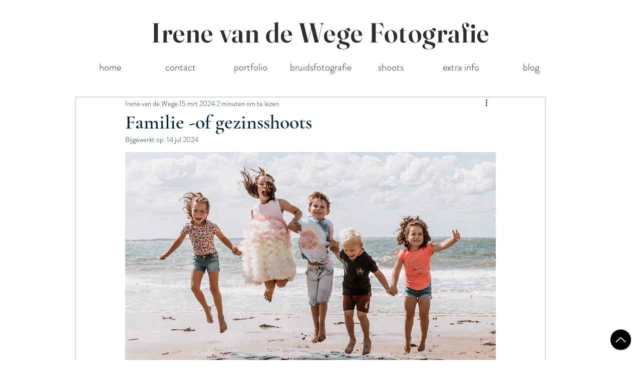

--- FILE ---
content_type: text/css; charset=utf-8
request_url: https://www.irenevandewegefotografie.com/_serverless/pro-gallery-css-v4-server/layoutCss?ver=2&id=6lgbl221299-not-scoped&items=3430_934_1400%7C3366_1400_934%7C3788_1400_934%7C3481_934_1400%7C3226_934_1400%7C3468_934_1400%7C3483_1400_934%7C3622_1400_934%7C3280_1400_934%7C3534_1400_934%7C3381_934_1400%7C3460_934_1400%7C3479_934_1400%7C3455_1400_934%7C3278_1400_934%7C3280_934_1400%7C3377_1400_934%7C3627_2048_1365%7C3513_2048_1365%7C3364_1400_934&container=2057.15625_740_29146.609375_720&options=gallerySizeType:px%7CenableInfiniteScroll:true%7CtitlePlacement:SHOW_ON_HOVER%7CimageMargin:5%7CisVertical:false%7CgridStyle:0%7CgalleryLayout:1%7CnumberOfImagesPerRow:0%7CgallerySizePx:520%7CcubeType:fill%7CgalleryThumbnailsAlignment:none
body_size: -80
content:
#pro-gallery-6lgbl221299-not-scoped [data-hook="item-container"][data-idx="0"].gallery-item-container{opacity: 1 !important;display: block !important;transition: opacity .2s ease !important;top: 0px !important;left: 0px !important;right: auto !important;height: 339px !important;width: 226px !important;} #pro-gallery-6lgbl221299-not-scoped [data-hook="item-container"][data-idx="0"] .gallery-item-common-info-outer{height: 100% !important;} #pro-gallery-6lgbl221299-not-scoped [data-hook="item-container"][data-idx="0"] .gallery-item-common-info{height: 100% !important;width: 100% !important;} #pro-gallery-6lgbl221299-not-scoped [data-hook="item-container"][data-idx="0"] .gallery-item-wrapper{width: 226px !important;height: 339px !important;margin: 0 !important;} #pro-gallery-6lgbl221299-not-scoped [data-hook="item-container"][data-idx="0"] .gallery-item-content{width: 226px !important;height: 339px !important;margin: 0px 0px !important;opacity: 1 !important;} #pro-gallery-6lgbl221299-not-scoped [data-hook="item-container"][data-idx="0"] .gallery-item-hover{width: 226px !important;height: 339px !important;opacity: 1 !important;} #pro-gallery-6lgbl221299-not-scoped [data-hook="item-container"][data-idx="0"] .item-hover-flex-container{width: 226px !important;height: 339px !important;margin: 0px 0px !important;opacity: 1 !important;} #pro-gallery-6lgbl221299-not-scoped [data-hook="item-container"][data-idx="0"] .gallery-item-wrapper img{width: 100% !important;height: 100% !important;opacity: 1 !important;} #pro-gallery-6lgbl221299-not-scoped [data-hook="item-container"][data-idx="1"].gallery-item-container{opacity: 1 !important;display: block !important;transition: opacity .2s ease !important;top: 0px !important;left: 231px !important;right: auto !important;height: 339px !important;width: 509px !important;} #pro-gallery-6lgbl221299-not-scoped [data-hook="item-container"][data-idx="1"] .gallery-item-common-info-outer{height: 100% !important;} #pro-gallery-6lgbl221299-not-scoped [data-hook="item-container"][data-idx="1"] .gallery-item-common-info{height: 100% !important;width: 100% !important;} #pro-gallery-6lgbl221299-not-scoped [data-hook="item-container"][data-idx="1"] .gallery-item-wrapper{width: 509px !important;height: 339px !important;margin: 0 !important;} #pro-gallery-6lgbl221299-not-scoped [data-hook="item-container"][data-idx="1"] .gallery-item-content{width: 509px !important;height: 339px !important;margin: 0px 0px !important;opacity: 1 !important;} #pro-gallery-6lgbl221299-not-scoped [data-hook="item-container"][data-idx="1"] .gallery-item-hover{width: 509px !important;height: 339px !important;opacity: 1 !important;} #pro-gallery-6lgbl221299-not-scoped [data-hook="item-container"][data-idx="1"] .item-hover-flex-container{width: 509px !important;height: 339px !important;margin: 0px 0px !important;opacity: 1 !important;} #pro-gallery-6lgbl221299-not-scoped [data-hook="item-container"][data-idx="1"] .gallery-item-wrapper img{width: 100% !important;height: 100% !important;opacity: 1 !important;} #pro-gallery-6lgbl221299-not-scoped [data-hook="item-container"][data-idx="2"].gallery-item-container{opacity: 1 !important;display: block !important;transition: opacity .2s ease !important;top: 344px !important;left: 0px !important;right: auto !important;height: 494px !important;width: 740px !important;} #pro-gallery-6lgbl221299-not-scoped [data-hook="item-container"][data-idx="2"] .gallery-item-common-info-outer{height: 100% !important;} #pro-gallery-6lgbl221299-not-scoped [data-hook="item-container"][data-idx="2"] .gallery-item-common-info{height: 100% !important;width: 100% !important;} #pro-gallery-6lgbl221299-not-scoped [data-hook="item-container"][data-idx="2"] .gallery-item-wrapper{width: 740px !important;height: 494px !important;margin: 0 !important;} #pro-gallery-6lgbl221299-not-scoped [data-hook="item-container"][data-idx="2"] .gallery-item-content{width: 740px !important;height: 494px !important;margin: 0px 0px !important;opacity: 1 !important;} #pro-gallery-6lgbl221299-not-scoped [data-hook="item-container"][data-idx="2"] .gallery-item-hover{width: 740px !important;height: 494px !important;opacity: 1 !important;} #pro-gallery-6lgbl221299-not-scoped [data-hook="item-container"][data-idx="2"] .item-hover-flex-container{width: 740px !important;height: 494px !important;margin: 0px 0px !important;opacity: 1 !important;} #pro-gallery-6lgbl221299-not-scoped [data-hook="item-container"][data-idx="2"] .gallery-item-wrapper img{width: 100% !important;height: 100% !important;opacity: 1 !important;} #pro-gallery-6lgbl221299-not-scoped [data-hook="item-container"][data-idx="3"]{display: none !important;} #pro-gallery-6lgbl221299-not-scoped [data-hook="item-container"][data-idx="4"]{display: none !important;} #pro-gallery-6lgbl221299-not-scoped [data-hook="item-container"][data-idx="5"]{display: none !important;} #pro-gallery-6lgbl221299-not-scoped [data-hook="item-container"][data-idx="6"]{display: none !important;} #pro-gallery-6lgbl221299-not-scoped [data-hook="item-container"][data-idx="7"]{display: none !important;} #pro-gallery-6lgbl221299-not-scoped [data-hook="item-container"][data-idx="8"]{display: none !important;} #pro-gallery-6lgbl221299-not-scoped [data-hook="item-container"][data-idx="9"]{display: none !important;} #pro-gallery-6lgbl221299-not-scoped [data-hook="item-container"][data-idx="10"]{display: none !important;} #pro-gallery-6lgbl221299-not-scoped [data-hook="item-container"][data-idx="11"]{display: none !important;} #pro-gallery-6lgbl221299-not-scoped [data-hook="item-container"][data-idx="12"]{display: none !important;} #pro-gallery-6lgbl221299-not-scoped [data-hook="item-container"][data-idx="13"]{display: none !important;} #pro-gallery-6lgbl221299-not-scoped [data-hook="item-container"][data-idx="14"]{display: none !important;} #pro-gallery-6lgbl221299-not-scoped [data-hook="item-container"][data-idx="15"]{display: none !important;} #pro-gallery-6lgbl221299-not-scoped [data-hook="item-container"][data-idx="16"]{display: none !important;} #pro-gallery-6lgbl221299-not-scoped [data-hook="item-container"][data-idx="17"]{display: none !important;} #pro-gallery-6lgbl221299-not-scoped [data-hook="item-container"][data-idx="18"]{display: none !important;} #pro-gallery-6lgbl221299-not-scoped [data-hook="item-container"][data-idx="19"]{display: none !important;} #pro-gallery-6lgbl221299-not-scoped .pro-gallery-prerender{height:6471.05585661093px !important;}#pro-gallery-6lgbl221299-not-scoped {height:6471.05585661093px !important; width:740px !important;}#pro-gallery-6lgbl221299-not-scoped .pro-gallery-margin-container {height:6471.05585661093px !important;}#pro-gallery-6lgbl221299-not-scoped .pro-gallery {height:6471.05585661093px !important; width:740px !important;}#pro-gallery-6lgbl221299-not-scoped .pro-gallery-parent-container {height:6471.05585661093px !important; width:745px !important;}